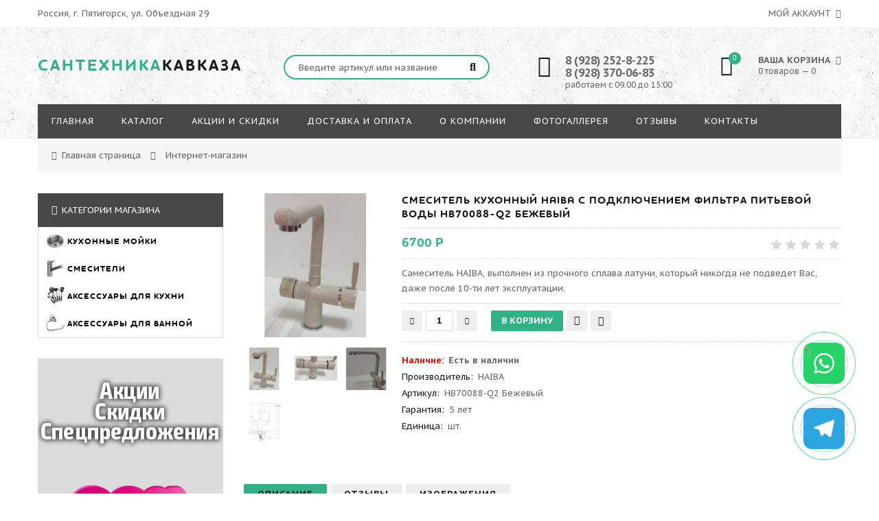

--- FILE ---
content_type: text/html; charset=UTF-8
request_url: https://santehkavkaz.ru/shop/4270/imgs/smesitel-kukhonnyj-haiba-s-podkljucheniem-filtra-pitevoj-vody-hb70088-q2-bezhevyj
body_size: 16884
content:
<!doctype html>
<html>
 <head>
 <meta charset="utf-8">
 <meta name="viewport" content="width=device-width, initial-scale=1, maximum-scale=1">
 
<meta property="og:image" content="/_sh/42/4270.jpg" />
<title>Смеситель кухонный HAIBA с подключением фильтра питьевой воды HB70088-Q2 Бежевый в "Сантехника Кавказа"</title>
<meta name="description" content="Сaмеситель HAIBA, выполнен из прочного сплава латуни, который никогда не подведет Вас, даже после 10-ти лет эксплуатации." />

 <link type="text/css" rel="stylesheet" href="/_st/my.css" />
 <link href="http://santehkavkaz.ru/favicon.ico" rel="shortcut icon" />
 <link href="http://santehkavkaz.ru/favicon.ico" rel="icon" type="image/x-icon" />
 <link href='https://fonts.googleapis.com/css?family=PT+Sans+Caption:400,700&subset=latin,cyrillic' rel='stylesheet' type='text/css'>
 <link rel="stylesheet" href="/css/font-awesome.min.css">
 <link rel="stylesheet" href="/css/owl.carousel.css">
 <link rel="stylesheet" href="/css/searches.css">
 <link rel="stylesheet" href="/css/kategories.css">
 <script>
 var _ucoz_uriId = '4270',
 _ucoz_pageId = 'entry',
 _ucoz_moduleId = 'shop',
 _ucoz_date = '17.01.2026';
 </script>
 
	<link rel="stylesheet" href="/.s/src/base.min.css" />
	<link rel="stylesheet" href="/.s/src/layer7.min.css" />

	<script src="/.s/src/jquery-3.6.0.min.js"></script>
	
	<script src="/.s/src/uwnd.min.js"></script>
	<script src="//s730.ucoz.net/cgi/uutils.fcg?a=uSD&ca=2&ug=999&isp=1&r=0.555624155922498"></script>
	<link rel="stylesheet" href="/.s/src/ulightbox/ulightbox.min.css" />
	<link rel="stylesheet" href="/.s/src/socCom.min.css" />
	<link rel="stylesheet" href="/.s/src/social.css" />
	<script src="/.s/src/ulightbox/ulightbox.min.js"></script>
	<script src="/.s/src/shop_utils.js"></script>
	<script src="/.s/src/socCom.min.js"></script>
	<script src="//sys000.ucoz.net/cgi/uutils.fcg?a=soc_comment_get_data&site=8santehkavkaz"></script>
	<script>
/* --- UCOZ-JS-DATA --- */
window.uCoz = {"sh_curr_def":2,"language":"ru","sh_curr":{"2":{"name":"Рубли","default":1,"code":"RUR","dpos":0,"disp":" Р","rate":1}},"uLightboxType":1,"ssid":"203312375227546660743","site":{"id":"8santehkavkaz","host":"santehkavkaz.do.am","domain":"santehkavkaz.ru"},"layerType":7,"sh_goods":{"4270":{"imgs":["/_sh/42/4270m.jpg","/_sh/42/4270m_1.jpg","/_sh/42/4270m_2.jpg","/_sh/42/4270m_3.jpg"],"price":"6700.00","old_price":"0.00"}},"ver":1,"mf":"8santehkavkaz","shop_price_f":["%01.f",""],"module":"shop","country":"US","shop_price_separator":"","sign":{"7252":"Предыдущий","210178":"Замечания","7253":"Начать слайд-шоу","7287":"Перейти на страницу с фотографией.","7254":"Изменить размер","5458":"Следующий","10075":"Обязательны для выбора","3125":"Закрыть","3255":"Сохранить","3238":"Опции","7251":"Запрошенный контент не может быть загружен. Пожалуйста, попробуйте позже.","3300":"Ошибка","5255":"Помощник","3129":"Доступ запрещён. Истёк период сессии."}};
/* --- UCOZ-JS-CODE --- */

		function eRateEntry(select, id, a = 65, mod = 'shop', mark = +select.value, path = '', ajax, soc) {
			if (mod == 'shop') { path = `/${ id }/edit`; ajax = 2; }
			( !!select ? confirm(select.selectedOptions[0].textContent.trim() + '?') : true )
			&& _uPostForm('', { type:'POST', url:'/' + mod + path, data:{ a, id, mark, mod, ajax, ...soc } });
		}

		function updateRateControls(id, newRate) {
			let entryItem = self['entryID' + id] || self['comEnt' + id];
			let rateWrapper = entryItem.querySelector('.u-rate-wrapper');
			if (rateWrapper && newRate) rateWrapper.innerHTML = newRate;
			if (entryItem) entryItem.querySelectorAll('.u-rate-btn').forEach(btn => btn.remove())
		}
$(function() {
		$('#fCode').on('keyup', function(event) {
			try {checkSecure(); } catch(e) {}
		});
	});
	
checkNumber_header = 'Замечания';
		checkNumber_err = 'Опции<ul>%err_msg%</ul>Обязательны для выбора';
function loginPopupForm(params = {}) { new _uWnd('LF', ' ', -250, -100, { closeonesc:1, resize:1 }, { url:'/index/40' + (params.urlParams ? '?'+params.urlParams : '') }) }
/* --- UCOZ-JS-END --- */
</script>

	<style>.UhideBlock{display:none; }</style>
	<script type="text/javascript">new Image().src = "//counter.yadro.ru/hit;noadsru?r"+escape(document.referrer)+(screen&&";s"+screen.width+"*"+screen.height+"*"+(screen.colorDepth||screen.pixelDepth))+";u"+escape(document.URL)+";"+Date.now();</script><link rel="stylesheet" href="/_st/shop.css" /><script src="/.s/src/shop.js"></script><style>
				@font-face {
					font-family: "FontAwesome";
					font-style: normal;
					font-weight: normal;
					src: url("/.s/src/panel-v2/fonts/fontawesome-webfont.eot?#iefix&v=4.3.0") format("embedded-opentype"), url("/.s/src/panel-v2/fonts/fontawesome-webfont.woff2?v=4.3.0") format("woff2"), url("/.s/src/panel-v2/fonts/fontawesome-webfont.woff?v=4.3.0") format("woff"), url("/.s/src/panel-v2/fonts/fontawesome-webfont.ttf?v=4.3.0") format("truetype"), url("/.s/src/panel-v2/fonts/fontawesome-webfont.svg?v=4.3.0#fontawesomeregular") format("svg");
				}
			</style>
</head>
 <body id="body"> 
 <div id="loader"></div>
 <div id="wrapper">
 
 <!--U1AHEADER1Z--><!-- верхняя часть -->
<div id="top">
 <div class="cnt clr">
 <div class="top_left">Россия, г. Пятигорск, ул. Объездная 29</div>
 <span class="top_account">
 Мой аккаунт <i class="fa fa-angle-down"></i>
 <ul>
 
 <li><a href="javascript:;" rel="nofollow" onclick="loginPopupForm(); return false;"><i class="fa fa-unlock-alt"></i> Вход</a></li>
 <li><a href="/index/3"><i class="fa fa-user-plus"></i> Регистрация</a></li>
 
 <li><a href="/shop/wishlist"><i class="fa fa-heart-o"></i> Список желаний</a></li>
 <li><a href="/shop/checkout"><i class="fa fa-shopping-basket"></i> Корзина</a></li>
 </ul>
 </span>
 
 </div>
</div>

<!-- шапка -->
<header id="header">
 <div class="header_content cnt clr">
 <div id="logo">
 <a href="/"><span>САНТЕХНИКА</span>КАВКАЗА</a>
 </div>
 <div class="header_right">
 
 <form onsubmit="this.sfSbm.disabled=true" id="search-form" method="post" action="/shop/search" autocomplete="off"> 
 <input type="text" class="search_keyword" name="query" placeholder="Введите артикул или название">
 <input type="submit" class="search_submit" value="&#xf002;" name="sfSbm"> 
<div id="search2"></div> 
</form>
 
 <div class="header_phone">
 <i class="fa fa-phone"></i>
 <p>
 <b>8 (928) 252-8-225</b><br>
 <b>8 (928) 370-06-83</b><br> 
 работаем с 09:00 до 15:00
 </p>
 </div>
 
 <div id="shop-basket"><div class="cart_info">
 <div class="cart_icon">
 <i class="fa fa-shopping-bag"></i>
 <span>0</span>
 </div>
 <div class="cart_text">
 <b>Ваша корзина <i class="fa fa-angle-down"></i></b><br>
 0 товаров — 0
 </div>
</div>

<div class="cart_body">
 
 <a href="/shop/checkout" class="cart_btn_checkout">Оформить</a>
 <a href="javascript://" rel="nofollow" onclick="return clearBasket();" class="cart_btn_clear">Очистить</a>
</div>

<script language="Javascript"><!--
 var lock_buttons = 0;
 
 function clearBasket(){
 if(lock_buttons) return false; else lock_buttons = 1;
 var el = $('#shop-basket');
 if(el.length){ var g=document.createElement("div"); $(g).addClass('myWinGrid').attr("id",'shop-basket-fade').css({"left":"0","top":"0","position":"absolute","border":"#CCCCCC 1px solid","width":$(el).width()+'px',"height":$(el).height()+'px',"z-index":5}).hide().bind('mousedown',function(e){e.stopPropagation();e.preventDefault();_uWnd.globalmousedown();}).html('<div class="myWinLoad" style="margin:5px;"></div>'); $(el).append(g); $(g).show(); }
 _uPostForm('',{type:'POST',url:'/shop/basket',data:{'mode':'clear'}});
 ga_event('basket_clear');
 return false;
 }
 
 function removeBasket(id){
 if(lock_buttons) return false; else lock_buttons = 1;
 $('#basket-item-'+id+' .sb-func').removeClass('remove').addClass('myWinLoadS').attr('title','');
 _uPostForm('',{type:'POST',url:'/shop/basket',data:{'mode':'del', 'id':id}});
 return false;
 }
 
 function add2Basket(id,pref){
 if(lock_buttons) return false; else lock_buttons = 1;
 var opt = new Array();
 var err_msg = '';
 $('#b'+pref+'-'+id+'-basket').attr('disabled','disabled');
 $('#'+pref+'-'+id+'-basket').removeClass('done').removeClass('err').removeClass('add').addClass('wait').attr('title','');
 $('#'+pref+'-'+id+'-options-selectors').find('input:checked, select').each(function(){
 opt.push(this.id.split('-')[3]+(this.value !== '' ? '-'+this.value :''));
 
 if(this.value !== ''){
 opt.push(this.id.split('-')[3]+(this.value !== '' ? '-'+this.value :''));
 }else{
 err_msg += '<li>'+$(this).parent().parent().find('span.opt').html().replace(':', '')+'</li>';
 }
 });
 
 if(err_msg == ''){
 _uPostForm('',{type:'POST',url:'/shop/basket',data:{'mode':'add', 'id':id, 'pref':pref, 'opt':opt.join(':'), 'cnt':$('#q'+pref+'-'+id+'-basket').attr('value')}});
 ga_event('basket_add');
 }else{
 lock_buttons = 0;
 shop_alert('<div class="MyWinError">Опции<ul>'+err_msg+'</ul>обязательны для выбора</div>','Замечания','warning',350,100,{tm:8000,align:'left',icon:'//s22.ucoz.net/img/icon/warning.png', 'onclose': function(){ $('#b'+pref+'-'+id+'-basket').removeAttr('disabled'); $('#'+pref+'-'+id+'-basket').removeClass('wait').addClass('add'); }});
 }
 return false;
 }
 
 function buyNow(id,pref){
 if(lock_buttons) return false; else lock_buttons = 1;
 var opt = new Array();
 var err_msg = '';
 $('#b'+pref+'-'+id+'-buynow').attr('disabled','disabled');
 $('#'+pref+'-'+id+'-buynow').removeClass('done').removeClass('err').removeClass('now').addClass('wait').attr('title','');
 $('#'+pref+'-'+id+'-options-selectors').find('input:checked, select').each(function(){
 if(this.value !== ''){
 opt.push(this.id.split('-')[3]+'-'+this.value);
 }else{
 err_msg += '<li>'+$(this).parent().parent().find('span.opt').html().replace(':', '')+'</li>';
 }
 });
 if(err_msg == ''){
 _uPostForm('',{type:'POST',url:'/shop/basket',data:{'mode':'add', 'id':id, 'pref':pref, 'opt':opt.join(':'), 'cnt':$('#q'+pref+'-'+id+'-basket').attr('value'), 'now':1}});
 ga_event('basket_buynow');
 }else{
 lock_buttons = 0;
 shop_alert('<div class="MyWinError">Опции<ul>'+err_msg+'</ul>обязательны для выбора</div>','Замечания','warning',350,100,{tm:8000,align:'left',icon:'//s22.ucoz.net/img/icon/warning.png', 'onclose': function(){ $('#b'+pref+'-'+id+'-buynow').removeAttr('disabled'); $('#'+pref+'-'+id+'-buynow').removeClass('wait').addClass('add'); }});
 }
 
 return false;
 }
 //--></script></div>
 </div>
 </div>
</header>

<!-- меню сайта -->
<nav id="nav">
 <div class="nav_content cnt clr">
 <a class="menu-icon" href="javascript:void(0)"><i class="fa fa-bars"></i> навигация</a>
 <!-- <sblock_nmenu> -->
 <!-- <bc> --><div id="uNMenuDiv1" class="uMenuV"><ul class="uMenuRoot">
<li><a  href="/" ><span>Главная</span></a></li>
<li><a  href="http://santehkavkaz.do.am/catalog" ><span>Каталог</span></a></li>
<li><a  href="/shop/discounts" ><span>Акции и скидки</span></a></li>
<li><a  href="http://santehkavkaz.ru/payment" ><span>Доставка и оплата</span></a></li>
<li><a  href="http://santehkavkaz.ru/index/0-2" ><span>О компании</span></a></li>
<li><a  href="/photo" ><span>Фотогаллерея</span></a></li>
<li><a  href="/gb" ><span>Отзывы</span></a></li>
<li><a  href="/contacts" ><span>Контакты</span></a></li></ul></div><!-- </bc> -->
 <!-- </sblock_nmenu> -->
 </div>
</nav><!--/U1AHEADER1Z-->
 
 <!-- хлебные крошки -->
 <div class="path cnt clr">
 <i class="fa fa-home"></i>
 <a href="/">Главная страница</a> <i class="fa fa-angle-right"></i>
 
 Интернет-магазин
 
 
 </div> 
 
 <!-- основная часть -->
 <div id="middle">
 <div class="cnt clr">
 <!-- <middle> -->
 <div id="content">
 
 <!-- <body> -->
 <div id="qv_content" class="clr">
 <div class="gp_images">
 
 <script>
//['original_img_url','org_width','org_height','resized_img_url','res_width','res_height','img_alt','img_title']
var allEntImgs4270=[["/_sh/42/4270.jpg",0,0,"/_sh/42/4270m.jpg",270,270,null,null,null,null,null],["/_sh/42/4270_1.jpg",0,0,"/_sh/42/4270m_1.jpg",270,270,"/_sh/42/4270b_1.jpg",480,480,null,null],["/_sh/42/4270_2.jpg",0,0,"/_sh/42/4270m_2.jpg",270,270,"/_sh/42/4270b_2.jpg",480,480,null,null],["/_sh/42/4270_3.jpg",0,0,"/_sh/42/4270m_3.jpg",270,270,"/_sh/42/4270b_3.jpg",480,480,null,null]]</script>
 <script type="text/javascript">
 function _bldCont(indx){
 var bck=indx-1;var nxt=indx+1;
 if (bck<0){bck = allEntImgs4270.length-1;}
 if (nxt>=allEntImgs4270.length){nxt=0;}
 var imgs='';
 if (allEntImgs4270.length>1){
 for (var i=0;i<allEntImgs4270.length;i++){var img=i+1;
 if(allEntImgs4270[i][0].length<1){continue;}
 if (i==indx){imgs += '<b class="pgSwchA">'+img+'</b> ';}
 else {imgs += '<a class="pgSwch" href="javascript://" rel="nofollow" onclick="_bldCont('+i+');return false;">'+img+'</a> ';}
 }
 imgs = '<div align="center" style="padding:8px 0 5px 0;white-space:nowrap;overflow:auto;overflow-x:auto;overflow-y:hidden;"><a class="pgSwch" href="javascript://" rel="nofollow" onclick="_bldCont('+bck+');return false;">&laquo; Back</a> '+imgs+'<a class="pgSwch" href="javascript://" rel="nofollow" onclick="_bldCont('+nxt+');return false;">Next &raquo;</a> </div> ';}
 var hght = parseInt(allEntImgs4270[indx][2]); if ($.browser.msie) { hght += 28; };
 _picsCont = '<div id="_prCont" style="position:relative;"><img alt="" border="0" src="' + allEntImgs4270[indx][0] + '"/>'+imgs+'</div>';
 new _uWnd('wnd_prv', "Изображения товара", 10, 10, { waitimages:300000, autosizewidth:1, hideonresize:1, autosize:1, fadetype:1, closeonesc:1, align:'center', min:0, max:0, resize:1 }, _picsCont);
 }
 </script>
 
 <img class="gphoto big" src="/_sh/42/4270m.jpg" alt="Смеситель кухонный HAIBA с подключением фильтра питьевой воды HB70088-Q2 Бежевый" onclick="_bldCont1(4270, this.getAttribute('idx'));" id="ipreview" idx="0" title="Увеличить фотографию">
 <span class="gnew" data-date="08.07.2022">NEW</span>
 
 <div class="oh">
 
 <img alt="" src="/_sh/42/4270s.jpg" class="small gphoto" onclick="var el=getElementById('ipreview'); el.src='/_sh/42/4270m.jpg'; el.setAttribute('idx',0);">
 <img alt="" src="/_sh/42/4270s_1.jpg" class="small gphoto" onclick="var el=getElementById('ipreview'); el.src='/_sh/42/4270m_1.jpg'; el.setAttribute('idx',1);">
 
 <img alt="" src="/_sh/42/4270s_2.jpg" class="small gphoto" alt="Смеситель кухонный HAIBA с подключением фильтра питьевой воды HB70088-Q2 Бежевый" onclick="var el=getElementById('ipreview'); el.src='/_sh/42/4270m_2.jpg'; el.setAttribute('idx',2);">
 <img alt="" src="/_sh/42/4270s_3.jpg" class="small gphoto" alt="Смеситель кухонный HAIBA с подключением фильтра питьевой воды HB70088-Q2 Бежевый" onclick="var el=getElementById('ipreview'); el.src='/_sh/42/4270m_3.jpg'; el.setAttribute('idx',3);">
 
 
 
 
 
 
 </div>
 </div>
 <div class="gp_info">
 <h3 class="thumbTitle" id="JMbact-4270" style="display: none;">Смеситель кухонный HAIBA с подключением фильтра питьевой воды HB70088-Q2 Бежевый</h3> 
 <h1 class="gp_name">Смеситель кухонный HAIBA с подключением фильтра питьевой воды HB70088-Q2 Бежевый</h1>
 <div class="gp_price_rate">
 <span class="gp_price"><span class="id-good-4270-price">6700 Р</span> </span>
 <span class="gp_rate">
		<style type="text/css">
			.u-star-rating-21 { list-style:none; margin:0px; padding:0px; width:105px; height:21px; position:relative; background: url('/img/rate.png') top left repeat-x }
			.u-star-rating-21 li{ padding:0px; margin:0px; float:left }
			.u-star-rating-21 li a { display:block;width:21px;height: 21px;line-height:21px;text-decoration:none;text-indent:-9000px;z-index:20;position:absolute;padding: 0px;overflow:hidden }
			.u-star-rating-21 li a:hover { background: url('/img/rate.png') left center;z-index:2;left:0px;border:none }
			.u-star-rating-21 a.u-one-star { left:0px }
			.u-star-rating-21 a.u-one-star:hover { width:21px }
			.u-star-rating-21 a.u-two-stars { left:21px }
			.u-star-rating-21 a.u-two-stars:hover { width:42px }
			.u-star-rating-21 a.u-three-stars { left:42px }
			.u-star-rating-21 a.u-three-stars:hover { width:63px }
			.u-star-rating-21 a.u-four-stars { left:63px }
			.u-star-rating-21 a.u-four-stars:hover { width:84px }
			.u-star-rating-21 a.u-five-stars { left:84px }
			.u-star-rating-21 a.u-five-stars:hover { width:105px }
			.u-star-rating-21 li.u-current-rating { top:0 !important; left:0 !important;margin:0 !important;padding:0 !important;outline:none;background: url('/img/rate.png') left bottom;position: absolute;height:21px !important;line-height:21px !important;display:block;text-indent:-9000px;z-index:1 }
		</style><script>
			var usrarids = {};
			function ustarrating(id, mark) {
				if (!usrarids[id]) {
					usrarids[id] = 1;
					$(".u-star-li-"+id).hide();
					_uPostForm('', { type:'POST', url:`/shop/${ id }/edit`, data:{ a:65, id, mark, mod:'shop', ajax:'2' } })
				}
			}
		</script><ul id="uStarRating4270" class="uStarRating4270 u-star-rating-21" title="Рейтинг: 0.0/0">
			<li id="uCurStarRating4270" class="u-current-rating uCurStarRating4270" style="width:0%;"></li><li class="u-star-li-4270"><a href="javascript:;" onclick="ustarrating('4270', 1)" class="u-one-star">1</a></li>
				<li class="u-star-li-4270"><a href="javascript:;" onclick="ustarrating('4270', 2)" class="u-two-stars">2</a></li>
				<li class="u-star-li-4270"><a href="javascript:;" onclick="ustarrating('4270', 3)" class="u-three-stars">3</a></li>
				<li class="u-star-li-4270"><a href="javascript:;" onclick="ustarrating('4270', 4)" class="u-four-stars">4</a></li>
				<li class="u-star-li-4270"><a href="javascript:;" onclick="ustarrating('4270', 5)" class="u-five-stars">5</a></li></ul></span>
 </div>
 <div class="gp_brief">
 Сaмеситель HAIBA, выполнен из прочного сплава латуни, который никогда не подведет Вас, даже после 10-ти лет эксплуатации.
 </div>
 
 <div class="gp_buttons">
 <input type="text" id="qid-4270-basket" value="1" size="3" onfocus="this.select()" oninput="return checkNumber(this, event, '1');"><input type="button" id="bid-4270-basket" onclick="add2Basket('4270','id');" value="В корзину">
 <div id="id-4270-wish" class="wish wadd" onclick="wishlist(this);" title="Добавить в список желаний"></div>
 <a class="button4" href="javascript:void(0)" onclick="buyNow('4270','id');" title="Купить сейчас"><i class="fa fa-shopping-cart"></i></a>
 </div>
 <div class="gp_more">
 <ul class="shop-options" id="id-4270-options">
 <li><span class="opt2"><b>Наличие:</b></span> <span class="val"><b>Есть в наличии</b></span></li> 
 <li><span class="opt"><!--<s4379>-->Производитель<!--</s>-->:</span> <span class="val">HAIBA</span></li>
 <li><span class="opt"><!--<s4749>-->Артикул<!--</s>-->:</span> <span class="val art">HB70088-Q2 Бежевый</span></li>
 <li><span class="opt"><!--<s4376>-->Гарантия<!--</s>-->:</span> <span class="val">5 лет</span></li>
 <li><span class="opt">Единица:</span> <span class="val">шт.</span></li>
 
 
 
 </ul>
 </div>
 </div> 
 </div>
 
 <div class="gp_tabs">
 <div>
 <span>Описание</span>
 <span>Отзывы</span>
 <span>Изображения</span>
 </div>
 <ul>
 <li>
 <p>Смеситель торговой марки HAIBA. Выполнен из прочного сплава латуни, который никогда не подведет Вас, даже после 10-ти лет эксплуатации. Смеситель сочетает в себе простые технические решения, оригинальный дизайн и отличное качество. Цвет смесителя - &quot;Бежевый&quot;, что позволяет использовать его в сочетании с &quot;Бежевой&quot; каменной мойкой в кухонном гарнитуре, будь то обыденная классика, или же современный Хай-Тек. Практичности смесителю добавляет совмещение 2-х смесителей в 1-м. Нет необходимости делать 2 отверстия в мойке. В смесителе используется картридж, диаметр которого 35 мм. и кранбукса 90&deg;. Именно такие зап. части всегда вы можете найти в другом магазине сантехники, на тот случай, если они придут в негодность. Также эти зап. части Вы сможете <a href="/shop/kitchen-faucets"><b>купить в магазине &quot;Сантехника Кавказа&quot;</b></a>. Подсоединяется смеситель к водопроводу с помощью гибкой подводки 1/2.</p>

<p><strong>Комплектация</strong>:</p>

<p>-Переходник для подключения фильтра<br />
-Гибкая&nbsp;подводка 40 см.<br />
-Латунный&nbsp;крепежный&nbsp;элемент (гайка)<br />
-Аэратор</p>
 </li>
 <li>
 
 
 <table border="0" cellpadding="0" cellspacing="0" width="100%">
 <tr><td width="60%" height="25"><!--<s5183>-->Всего комментариев<!--</s>-->: <b>0</b></td><td align="right" height="25"></td></tr>
 <tr><td colspan="2"><script>
				function spages(p, link) {
					document.location.href = '/shop/4270/comm/smesitel-kukhonnyj-haiba-s-podkljucheniem-filtra-pitevoj-vody-hb70088-q2-bezhevyj'+(parseInt(p)>1 ? ';'+p : '');
				}
			</script>
			<div id="comments"></div>
			<div id="newEntryT"></div>
			<div id="allEntries"></div>
			<div id="newEntryB"></div><script>
			
		Object.assign(uCoz.spam ??= {}, {
			config : {
				scopeID  : 0,
				idPrefix : 'comEnt',
			},
			sign : {
				spam            : 'Спам',
				notSpam         : 'Не спам',
				hidden          : 'Спам-сообщение скрыто.',
				shown           : 'Спам-сообщение показано.',
				show            : 'Показать',
				hide            : 'Скрыть',
				admSpam         : 'Разрешить жалобы',
				admSpamTitle    : 'Разрешить пользователям сайта помечать это сообщение как спам',
				admNotSpam      : 'Это не спам',
				admNotSpamTitle : 'Пометить как не-спам, запретить пользователям жаловаться на это сообщение',
			},
		})
		
		uCoz.spam.moderPanelNotSpamClick = function(elem) {
			var waitImg = $('<img align="absmiddle" src="/.s/img/fr/EmnAjax.gif">');
			var elem = $(elem);
			elem.find('img').hide();
			elem.append(waitImg);
			var messageID = elem.attr('data-message-id');
			var notSpam   = elem.attr('data-not-spam') ? 0 : 1; // invert - 'data-not-spam' should contain CURRENT 'notspam' status!

			$.post('/index/', {
				a          : 101,
				scope_id   : uCoz.spam.config.scopeID,
				message_id : messageID,
				not_spam   : notSpam
			}).then(function(response) {
				waitImg.remove();
				elem.find('img').show();
				if (response.error) {
					alert(response.error);
					return;
				}
				if (response.status == 'admin_message_not_spam') {
					elem.attr('data-not-spam', true).find('img').attr('src', '/.s/img/spamfilter/notspam-active.gif');
					$('#del-as-spam-' + messageID).hide();
				} else {
					elem.removeAttr('data-not-spam').find('img').attr('src', '/.s/img/spamfilter/notspam.gif');
					$('#del-as-spam-' + messageID).show();
				}
				//console.log(response);
			});

			return false;
		};

		uCoz.spam.report = function(scopeID, messageID, notSpam, callback, context) {
			return $.post('/index/', {
				a: 101,
				scope_id   : scopeID,
				message_id : messageID,
				not_spam   : notSpam
			}).then(function(response) {
				if (callback) {
					callback.call(context || window, response, context);
				} else {
					window.console && console.log && console.log('uCoz.spam.report: message #' + messageID, response);
				}
			});
		};

		uCoz.spam.reportDOM = function(event) {
			if (event.preventDefault ) event.preventDefault();
			var elem      = $(this);
			if (elem.hasClass('spam-report-working') ) return false;
			var scopeID   = uCoz.spam.config.scopeID;
			var messageID = elem.attr('data-message-id');
			var notSpam   = elem.attr('data-not-spam');
			var target    = elem.parents('.report-spam-target').eq(0);
			var height    = target.outerHeight(true);
			var margin    = target.css('margin-left');
			elem.html('<img src="/.s/img/wd/1/ajaxs.gif">').addClass('report-spam-working');

			uCoz.spam.report(scopeID, messageID, notSpam, function(response, context) {
				context.elem.text('').removeClass('report-spam-working');
				window.console && console.log && console.log(response); // DEBUG
				response.warning && window.console && console.warn && console.warn( 'uCoz.spam.report: warning: ' + response.warning, response );
				if (response.warning && !response.status) {
					// non-critical warnings, may occur if user reloads cached page:
					if (response.warning == 'already_reported' ) response.status = 'message_spam';
					if (response.warning == 'not_reported'     ) response.status = 'message_not_spam';
				}
				if (response.error) {
					context.target.html('<div style="height: ' + context.height + 'px; line-height: ' + context.height + 'px; color: red; font-weight: bold; text-align: center;">' + response.error + '</div>');
				} else if (response.status) {
					if (response.status == 'message_spam') {
						context.elem.text(uCoz.spam.sign.notSpam).attr('data-not-spam', '1');
						var toggle = $('#report-spam-toggle-wrapper-' + response.message_id);
						if (toggle.length) {
							toggle.find('.report-spam-toggle-text').text(uCoz.spam.sign.hidden);
							toggle.find('.report-spam-toggle-button').text(uCoz.spam.sign.show);
						} else {
							toggle = $('<div id="report-spam-toggle-wrapper-' + response.message_id + '" class="report-spam-toggle-wrapper" style="' + (context.margin ? 'margin-left: ' + context.margin : '') + '"><span class="report-spam-toggle-text">' + uCoz.spam.sign.hidden + '</span> <a class="report-spam-toggle-button" data-target="#' + uCoz.spam.config.idPrefix + response.message_id + '" href="javascript:;">' + uCoz.spam.sign.show + '</a></div>').hide().insertBefore(context.target);
							uCoz.spam.handleDOM(toggle);
						}
						context.target.addClass('report-spam-hidden').fadeOut('fast', function() {
							toggle.fadeIn('fast');
						});
					} else if (response.status == 'message_not_spam') {
						context.elem.text(uCoz.spam.sign.spam).attr('data-not-spam', '0');
						$('#report-spam-toggle-wrapper-' + response.message_id).fadeOut('fast');
						$('#' + uCoz.spam.config.idPrefix + response.message_id).removeClass('report-spam-hidden').show();
					} else if (response.status == 'admin_message_not_spam') {
						elem.text(uCoz.spam.sign.admSpam).attr('title', uCoz.spam.sign.admSpamTitle).attr('data-not-spam', '0');
					} else if (response.status == 'admin_message_spam') {
						elem.text(uCoz.spam.sign.admNotSpam).attr('title', uCoz.spam.sign.admNotSpamTitle).attr('data-not-spam', '1');
					} else {
						alert('uCoz.spam.report: unknown status: ' + response.status);
					}
				} else {
					context.target.remove(); // no status returned by the server - remove message (from DOM).
				}
			}, { elem: elem, target: target, height: height, margin: margin });

			return false;
		};

		uCoz.spam.handleDOM = function(within) {
			within = $(within || 'body');
			within.find('.report-spam-wrap').each(function() {
				var elem = $(this);
				elem.parent().prepend(elem);
			});
			within.find('.report-spam-toggle-button').not('.report-spam-handled').click(function(event) {
				if (event.preventDefault ) event.preventDefault();
				var elem    = $(this);
				var wrapper = elem.parents('.report-spam-toggle-wrapper');
				var text    = wrapper.find('.report-spam-toggle-text');
				var target  = elem.attr('data-target');
				target      = $(target);
				target.slideToggle('fast', function() {
					if (target.is(':visible')) {
						wrapper.addClass('report-spam-toggle-shown');
						text.text(uCoz.spam.sign.shown);
						elem.text(uCoz.spam.sign.hide);
					} else {
						wrapper.removeClass('report-spam-toggle-shown');
						text.text(uCoz.spam.sign.hidden);
						elem.text(uCoz.spam.sign.show);
					}
				});
				return false;
			}).addClass('report-spam-handled');
			within.find('.report-spam-remove').not('.report-spam-handled').click(function(event) {
				if (event.preventDefault ) event.preventDefault();
				var messageID = $(this).attr('data-message-id');
				del_item(messageID, 1);
				return false;
			}).addClass('report-spam-handled');
			within.find('.report-spam-btn').not('.report-spam-handled').click(uCoz.spam.reportDOM).addClass('report-spam-handled');
			window.console && console.log && console.log('uCoz.spam.handleDOM: done.');
			try { if (uCoz.manageCommentControls) { uCoz.manageCommentControls() } } catch(e) { window.console && console.log && console.log('manageCommentControls: fail.'); }

			return this;
		};
	
			uCoz.spam.handleDOM();
		</script>
			<script>
				(function() {
					'use strict';
					var commentID = ( /comEnt(\d+)/.exec(location.hash) || {} )[1];
					if (!commentID) {
						return window.console && console.info && console.info('comments, goto page', 'no comment id');
					}
					var selector = '#comEnt' + commentID;
					var target = $(selector);
					if (target.length) {
						$('html, body').animate({
							scrollTop: ( target.eq(0).offset() || { top: 0 } ).top
						}, 'fast');
						return window.console && console.info && console.info('comments, goto page', 'found element', selector);
					}
					$.get('/index/802', {
						id: commentID
					}).then(function(response) {
						if (!response.page) {
							return window.console && console.warn && console.warn('comments, goto page', 'no page within response', response);
						}
						spages(response.page);
						setTimeout(function() {
							target = $(selector);
							if (!target.length) {
								return window.console && console.warn && console.warn('comments, goto page', 'comment element not found', selector);
							}
							$('html, body').animate({
								scrollTop: ( target.eq(0).offset() || { top: 0 } ).top
							}, 'fast');
							return window.console && console.info && console.info('comments, goto page', 'scrolling to', selector);
						}, 500);
					}, function(response) {
						return window.console && console.error && console.error('comments, goto page', response.responseJSON);
					});
				})();
			</script>
		</td></tr>
 <tr><td colspan="2" align="center"></td></tr>
 <tr><td colspan="2" height="10"></td></tr>
 </table>
 
 
 
 <form name="socail_details" id="socail_details" onsubmit="return false;">
						   <input type="hidden" name="social" value="">
						   <input type="hidden" name="data" value="">
						   <input type="hidden" name="id" value="4270">
						   <input type="hidden" name="ssid" value="203312375227546660743">
					   </form><div id="postFormContent" class="">
		<form method="post" name="addform" id="acform" action="/index/" onsubmit="return addcom(this)" class="shop-com-add" data-submitter="addcom"><script>
		function _dS(a){var b=a.split(''),c=b.pop();return b.map(function(d){var e=d.charCodeAt(0)-c;return String.fromCharCode(32>e?127-(32-e):e)}).join('')}
		var _y8M = _dS('Botv{z&z vkC(nojjkt(&tgskC(yuy(&|gr{kC(??<:8;<:?(&5D6');
		function addcom( form, data = {} ) {
			if (document.getElementById('addcBut')) {
				document.getElementById('addcBut').disabled = true;
			} else {
				try { document.addform.submit.disabled = true; } catch(e) {}
			}

			if (document.getElementById('eMessage')) {
				document.getElementById('eMessage').innerHTML = '<span style="color:#999"><img src="/.s/img/ma/m/i2.gif" border="0" align="absmiddle" width="13" height="13"> Идёт передача данных...</span>';
			}

			_uPostForm(form, { type:'POST', url:'/index/', data })
			return false
		}
document.write(_y8M);</script>
				<div class="mc-widget">
					<script>
						var socRedirect = location.protocol + '//' + ('santehkavkaz.ru' || location.hostname) + location.pathname + location.search + (location.hash && location.hash != '#' ? '#reloadPage,' + location.hash.substr(1) : '#reloadPage,gotoAddCommentForm' );
						socRedirect = encodeURIComponent(socRedirect);

						try{var providers = {
		// social comments:
		local     : { name:"Local auth", handler:loginPopupForm, enabled:1 },
		vkontakte : { name:"Вконтакте",  url: "//sys000.ucoz.net/cgi/uutils.fcg?a=soc_comment_auth_vk&ref="+socRedirect, enabled:1 },
		facebook  : { name:"Facebook",   url: "//sys000.ucoz.net/cgi/uutils.fcg?a=soc_comment_auth_fb&ref="+socRedirect, enabled:1 },
		twitter   : { name:"Twitter",    url: "//sys000.ucoz.net/cgi/uutils.fcg?a=soc_comment_auth_tw&ref="+socRedirect, enabled:1 },
		google    : { name:"Google",     handler:googleAuthHandler, url: "//sys000.ucoz.net/cgi/uutils.fcg?a=soc_comment_auth_gp&ref="+socRedirect, enabled:1 },
		yandex    : { name:'Yandex',     url: '/yandex?ref=' + socRedirect, enabled: false },};} catch (e) {}

						function socialRepost(entry_link, message) {
							console.log('Check witch Social network is connected.');

							var soc_type = jQuery("form#acform input[name='soc_type']").val();
							switch (parseInt(soc_type)) {
							case 101:
								console.log('101');
								var newWin = window.open('https://vk.com/share.php?url='+entry_link+'&description='+message+'&noparse=1','window','width=640,height=500,scrollbars=yes,status=yes');
							  break;
							case 102:
								console.log('102');
								var newWin = window.open('https://www.facebook.com/sharer/sharer.php?u='+entry_link+'&description='+encodeURIComponent(message),'window','width=640,height=500,scrollbars=yes,status=yes');
							  break;
							case 103:
								console.log('103');

							  break;
							case 104:
								console.log('104');

							  break;
							case 105:
								console.log('105');

							  break;
							case 106:
								console.log('106');

							  break;
							case 107:
								console.log('107');
								var newWin = window.open('https://twitter.com/intent/tweet?source=webclient&url='+entry_link+'&text='+encodeURIComponent(message)+'&callback=?','window','width=640,height=500,scrollbars=yes,status=yes');
							  break;
							case 108:
								console.log('108');

							  break;
							case 109:
								console.log('109');
								var newWin = window.open('https://plusone.google.com/_/+1/confirm?hl=en&url='+entry_link,'window','width=600,height=610,scrollbars=yes,status=yes');
							  break;
							}
						}

						function updateSocialDetails(type) {
							console.log('updateSocialDetails');
							jQuery.getScript('//sys000.ucoz.net/cgi/uutils.fcg?a=soc_comment_get_data&site=8santehkavkaz&type='+type, function() {
								jQuery("form#socail_details input[name='social']").val(type);
								jQuery("form#socail_details input[name=data]").val(data[type]);
								jQuery("form#acform input[name=data]").val(data[type]);
								_uPostForm('socail_details',{type:'POST',url:'/index/778', data:{'m':'9', 'vi_commID': '', 'catPath': ''}});
							});
						}

						function logoutSocial() {
							console.log('delete cookie');
							delete_msg_cookie();
							jQuery.getScript('//sys000.ucoz.net/cgi/uutils.fcg?a=soc_comment_clear_data&site=8santehkavkaz', function(){window.location.reload();});
						}

						function utf8_to_b64( str) {
							return window.btoa(encodeURIComponent( escape( str )));
						}

						function b64_to_utf8( str) {
							return unescape(decodeURIComponent(window.atob( str )));
						}

						function getCookie(c_name) {
							var c_value = " " + document.cookie;
							var c_start = c_value.indexOf(" " + c_name + "=");
							if (c_start == -1) {
								c_value = null;
							} else {
								c_start = c_value.indexOf("=", c_start) + 1;
								var c_end = c_value.indexOf(";", c_start);
								if (c_end == -1) {
									c_end = c_value.length;
								}
								c_value = unescape(c_value.substring(c_start,c_end));
							}
							return c_value;
						}

						var delete_msg_cookie = function() {
							console.log('delete_msg_cookie');
							document.cookie = 'msg=;expires=Thu, 01 Jan 1970 00:00:01 GMT;';
						};

						function preSaveMessage() {
							var msg = jQuery("form#acform textarea").val();
							if (msg.length > 0) {
								document.cookie = "msg="+utf8_to_b64(msg)+";"; //path="+window.location.href+";
							}
						}

						function googleAuthHandler(social) {
							if (!social) return
							if (!social.enabled || !social.handler) return

							social.window = window.open(social.url, '_blank', 'width=600,height=610');
							social.intervalId = setInterval(function(social) {
								if (social.window.closed) {
									clearInterval(social.intervalId)
									self.location.reload()
								}
							}, 1000, social)
						}

						

						(function(jq) {
							jq(document).ready(function() {
								
																
								jQuery(".uf-tooltip a.uf-tt-exit").attr('href','/index/10');
								console.log('ready - update details');
								console.log('scurrent', window.scurrent);
								if (typeof(window.scurrent) != 'undefined' && scurrent > 0 && data[scurrent]) {
									jQuery("#postFormContent").html('<div style="width:100%;text-align:center;padding-top:50px;"><img alt="" src="/.s/img/ma/m/i3.gif" border="0" width="220" height="19" /></div>');

									jQuery("form#socail_details input[name=social]").val(scurrent);
									jQuery("form#socail_details input[name=data]").val(data[scurrent]);
									updateSocialDetails(scurrent);
								}
								jQuery('a#js-ucf-start').on('click', function(event) {
									event.preventDefault();
									if (scurrent == 0) {
										window.open("//sys000.ucoz.net/cgi/uutils.fcg?a=soc_comment_auth",'SocialLoginWnd','width=500,height=350,resizable=yes,titlebar=yes');
									}
								});

								jQuery('#acform a.login-with').on('click', function(event) {
									event.preventDefault();
									let social = providers[ this.dataset.social ];

									if (typeof(social) != 'undefined' && social.enabled == 1) {
										if (social.handler) {
											social.handler(social);
										} else {
											// unetLoginWnd
											let newWin = window.open(social.url, "_blank", 'width=600,height=610,scrollbars=yes,status=yes');
										}
									}
								});
							});
						})(jQuery);
					</script>
				</div>

<div class="uForm uComForm">
	
	<div class="uauth-small-links uauth-links-set1"><span class="auth-links-label">Войдите:</span> <div class="auth-social-list inline-social-list"><a href="javascript:;" onclick=" " data-social="local" class="login-with local" title="Вход" rel="nofollow"><i></i></a><a href="javascript:;" onclick=" " data-social="vkontakte" class="login-with vkontakte" title="Войти через ВКонтакте" rel="nofollow"><i></i></a><a href="javascript:;" onclick=" " data-social="google" class="login-with google" title="Войти через Google" rel="nofollow"><i></i></a><a href="javascript:;" onclick=" " data-social="facebook" class="login-with facebook" title="Войти через Facebook" rel="nofollow"><i></i></a></div></div>
	<div class="uComForm-inner">
		<span class="ucf-avatar"><img src="/.s/img/icon/social/noavatar.png" alt="avatar" /></span>
		<div class="ucf-content ucf-start-content">
			<ul class="uf-form ucf-form">
				<li><textarea class="uf-txt-input commFl js-start-txt" placeholder="Оставьте ваш комментарий..."></textarea>
				<li><button class="uf-btn" onclick="preSaveMessage(); window.open('/index/800?ref='+window.location.href, 'SocialLoginWnd', 'width=500,height=410,resizable=yes,titlebar=yes');">Отправить</button>
			</ul>
		</div>
	</div>
	
</div><input type="hidden" name="ssid" value="203312375227546660743" />
				<input type="hidden" name="a"  value="36" />
				<input type="hidden" name="m"  value="9" />
				<input type="hidden" name="id" value="4270" />
				
				<input type="hidden" name="soc_type" id="csoc_type" />
				<input type="hidden" name="data" id="cdata" />
			</form>
		</div>
 
 
 </li>
 <li>
 <div class="shop-imgs with-clear">
 <img alt="" src="/_sh/42/4270m.jpg" class="gphoto" onclick="_bldCont1(4270, this.getAttribute('idx'));" idx="0" title="Кликните для увеличения изображения">
 <img alt="" src="/_sh/42/4270m_1.jpg" class="gphoto" onclick="_bldCont1(4270, this.getAttribute('idx'));" idx="1" title="Кликните для увеличения изображения">
 <img alt="" src="/_sh/42/4270m_2.jpg" class="gphoto" onclick="_bldCont1(4270, this.getAttribute('idx'));" idx="2" title="Кликните для увеличения изображения">
 <img alt="" src="/_sh/42/4270m_3.jpg" class="gphoto" onclick="_bldCont1(4270, this.getAttribute('idx'));" idx="3" title="Кликните для увеличения изображения">
 
 
 
 
 
 
 </div>
 </li>
 </ul>
 </div>
 
 
 
 
 
 
 <!-- </body> -->
 
 </div>
 
 <!-- сайдбар -->
 <aside id="sidebar">
 
 <!--U1CATEGORIES1Z-->
 
 <div class="b_cats">
 <div class="b_cats_title"><i class="fa fa-bars"></i> Категории магазина</div>
 <div class="cat-blocks with-clear gTable" style="width:100%!important"><div id="blocks-rt-7" class="gTableTop" onclick="location.href='/shop/discounts'"><input type="hidden" id="cid-p-7" class="cid-p" value="1">Акции и скидки</div><ul id="blocks-ch-7"></ul><div id="blocks-rt-8" class="gTableTop" onclick="shopCatBlocks(this,'8santehkavkazuShopC','gTableTop','gTableSubTop')"><input type="hidden" id="cid-p-8" class="cid-p" value="1">Кухонные мойки&nbsp;<u class="forumDescr">(1046)</u></div><ul id="blocks-ch-8"><li class="forumNameTd"><a id="cat-id-11" href="/shop/kitchen-sink/novaja-kategorija">Каменные мойки</a>&nbsp;<u class="forumDescr">(1046)</u></li></ul><div id="blocks-rt-9" class="gTableTop" onclick="shopCatBlocks(this,'8santehkavkazuShopC','gTableTop','gTableSubTop')"><input type="hidden" id="cid-p-9" class="cid-p" value="1">Смесители&nbsp;<u class="forumDescr">(496)</u></div><ul id="blocks-ch-9"><li class="forumNameTd"><a id="cat-id-12" href="/shop/kitchen-faucets/dlja-kukhni">Для кухни</a>&nbsp;<u class="forumDescr">(336)</u></li><li class="forumNameTd"><a id="cat-id-14" href="/shop/kitchen-faucets/dlja-kukhni-s-kranom-pod-filtr">Для кухни с фильтром</a>&nbsp;<u class="forumDescr">(66)</u></li><li class="forumNameTd"><a id="cat-id-13" href="/shop/kitchen-faucets/dlja-vannoj">Для ванной</a>&nbsp;<u class="forumDescr">(51)</u></li><li class="forumNameTd"><a id="cat-id-15" href="/shop/kitchen-faucets/dlja-umyvalnika">Для умывальника</a>&nbsp;<u class="forumDescr">(30)</u></li><li class="forumNameTd"><a id="cat-id-16" href="/shop/kitchen-faucets/mono-dlja-1-j-vody">Моно ( для 1-й воды)</a>&nbsp;<u class="forumDescr">(4)</u></li><li class="forumNameTd"><a id="cat-id-17" href="/shop/kitchen-faucets/dushevye-sistemy">Душевые системы</a>&nbsp;<u class="forumDescr">(9)</u></li></ul><div id="blocks-rt-10" class="gTableTop" onclick="location.href='/shop/kitchen-accessories'"><input type="hidden" id="cid-p-10" class="cid-p" value="1">Аксессуары для кухни</div><ul id="blocks-ch-10"></ul><div id="blocks-rt-18" class="gTableTop" onclick="location.href='/shop/aksessuary-dlja-vannoj'"><input type="hidden" id="cid-p-18" class="cid-p" value="1">Аксессуары для ванной</div><ul id="blocks-ch-18"></ul><div id="blocks-rt-19" class="gTableTop" onclick="location.href='/shop/rasprodazha-tovarov'"><input type="hidden" id="cid-p-19" class="cid-p" value="1">Распродажа товаров</div><ul id="blocks-ch-19"></ul></div>
 </div>
 
 <!--/U1CATEGORIES1Z-->
 
 <!--U1BANNER1Z--><a class="banner banner4" href="/shop/discounts">
 <img src="/img/banner4.jpg" alt="Акции и скидки">
 </a><!--/U1BANNER1Z-->
 
 <!--U1CLEFTER1Z--><!-- <block1> -->

<!-- </block1> -->

<!-- <block2> -->
<div class="block">
 <div class="b_title"><!-- <bt> -->Популярное<!-- </bt> --></div>
 <div class="b_content">
 <!-- <bc> --><ul class="b_popular"><li>  <img src="/_sh/42/4283m.jpg" alt="Смеситель для кухни HAIBA HB4624-Q10 Светло-серый" class="gphoto" id="inf1-gphoto-4283">  <p>  <a href="/shop/4283/tovar/smesitel-dlja-kukhni-haiba-hb4624-q10-svetlo-seryj">Смеситель для кухни HAIBA HB4624-Q10 Светло-серый</a>  <span class="g_price"><span class="inf1-good-4283-price">4100 Р</span> </span>  </p> </li><li>  <img src="/_sh/42/4282m.jpg" alt="Смеситель для кухни HAIBA HB70074-GF308 Черный" class="gphoto" id="inf1-gphoto-4282">  <p>  <a href="/shop/4282/tovar/smesitel-dlja-kukhni-haiba-hb70074-gf308-chernyj">Смеситель для кухни HAIBA HB70074-GF308 Черный</a>  <span class="g_price"><span class="inf1-good-4282-price">3600 Р</span> </span>  </p> </li><li>  <img src="/_sh/42/4281m.jpg" alt="Смеситель для кухни HAIBA HB70074-GF328 Бежевый" class="gphoto" id="inf1-gphoto-4281">  <p>  <a href="/shop/4281/tovar/smesitel-dlja-kukhni-haiba-hb70074-gf328-bezhevyj">Смеситель для кухни HAIBA HB70074-GF328 Бежевый</a>  <span class="g_price"><span class="inf1-good-4281-price">3600 Р</span> </span>  </p> </li><li>  <img src="/_sh/42/4280m.jpg" alt="Смеситель для кухни HAIBA HB907-Q7 Хлопок" class="gphoto" id="inf1-gphoto-4280">  <p>  <a href="/shop/4280/tovar/smesitel-dlja-kukhni-haiba-hb907-q7-khlopok">Смеситель для кухни HAIBA HB907-Q7 Хлопок</a>  <span class="g_price"><span class="inf1-good-4280-price">3600 Р</span> </span>  </p> </li><li>  <img src="/_sh/42/4279m.jpg" alt="Смеситель кухонный HAIBA с "черным" жестким гибким изливом и подключением фильтра питьевой воды HB76859-7 Черный" class="gphoto" id="inf1-gphoto-4279">  <p>  <a href="/shop/4279/tovar/smesitel-kukhonnyj-haiba-s-chernym-zhestkim-gibkim-izlivom-i-podkljucheniem-filtra-pitevoj-vody-hb76859-7-chernyj">Смеситель кухонный HAIBA с "черным" жестким гибким изливом и подключением фильтра питьевой воды HB76859-7 Черный</a>  <span class="g_price"><span class="inf1-good-4279-price">6000 Р</span> </span>  </p> </li><script> 			if ( typeof(uCoz) != 'object' ) { 				window.uCoz = {"sh_goods":{},"sh_curr":{"2":{"dpos":0,"default":1,"disp":" Р","code":"RUR","name":"Рубли","rate":1}},"shop_price_f":["%01.f",""],"sh_curr_def":2,"mf":"8santehkavkaz","shop_price_separator":"","ver":1};  			} else { 				if ( typeof(uCoz.sh_goods) == 'undefined' ) { 					var shop_js_def = {"sh_curr_def":2,"mf":"8santehkavkaz","shop_price_separator":"","ver":1,"sh_goods":{},"sh_curr":{"2":{"dpos":0,"default":1,"disp":" Р","code":"RUR","name":"Рубли","rate":1}},"shop_price_f":["%01.f",""]}, i; 					for ( i in shop_js_def ) { 						if ( typeof(uCoz.i) == 'undefined' ) { 							window.uCoz[i] = shop_js_def[i] 						} 					} 				} 			}; 			uCoz.sh_goods[4283] = {price:4100.00,old_price:0.00,imgs:["/_sh/42/4283m.jpg","/_sh/42/4283m_1.jpg","/_sh/42/4283m_2.jpg","/_sh/42/4283m_3.jpg"]};uCoz.sh_goods[4282] = {price:3600.00,old_price:0.00,imgs:["/_sh/42/4282m.jpg","/_sh/42/4282m_1.jpg","/_sh/42/4282m_2.jpg","/_sh/42/4282m_3.jpg"]};uCoz.sh_goods[4281] = {price:3600.00,old_price:0.00,imgs:["/_sh/42/4281m.jpg","/_sh/42/4281m_1.jpg","/_sh/42/4281m_2.jpg","/_sh/42/4281m_3.jpg"]};uCoz.sh_goods[4280] = {price:3600.00,old_price:0.00,imgs:["/_sh/42/4280m.jpg","/_sh/42/4280m_1.jpg","/_sh/42/4280m_2.jpg","/_sh/42/4280m_3.jpg"]};uCoz.sh_goods[4279] = {price:6000.00,old_price:0.00,imgs:["/_sh/42/4279m.jpg","/_sh/42/4279m_1.jpg"]}; 		</script><script src="/.s/src/shop_utils.js"></script></ul><!-- </bc> -->
 </div>
</div>
<!-- </block2> --><!--/U1CLEFTER1Z-->
 
 </aside>
 
 <!-- </middle> -->
 </div>
 </div>
 
 <!-- нижняя часть -->
 <!--U1BFOOTER1Z--><footer id="footer">

 <div class="brands">
 <div class="cnt clr">
 <div class="col6 brand">
 <a href="/catalog"><img src="/img/brand1.jpg" alt=""></a>
 </div>
 <div class="col6 brand">
 <a href="/catalog"><img src="/img/brand2.jpg" alt=""></a>
 </div>
 <div class="col6 brand">
 <a href="/catalog"><img src="/img/brand3.jpg" alt=""></a>
 </div>
 <div class="col6 brand">
 <a href="/catalog"><img src="/img/brand4.jpg" alt=""></a>
 </div>
 <div class="col6 brand">
 <a href="/catalog"><img src="/img/brand5.jpg" alt=""></a>
 </div>
 <div class="col6 brand">
 <a href="/catalog"><img src="/img/brand6.jpg" alt=""></a>
 </div>
 </div>
 </div>

 <div class="f_blocks">
 <div class="cnt oh">
 <div class="col4 f_block">
 <div class="f_block_title">САНТЕХНИКА-КАВКАЗА</div>
 <p>В нашем коллективе трудятся высококвалифицированные профессионалы, в любой момент готовые прийти на помощь своим покупателям и проконсультировать по любому вопросу, который связан с нашей ассортиментной матрицей.</p>
 <br>
 <p>Мы беспокоимся о том, чтобы всем клиентам, вне зависимости от размеров их компании и объёма закупок, было комфортно с нами сотрудничать.</p>
 </div>
 <div class="col4 f_block">
 <div class="f_block_title">Контакты</div>
 <p>Россия, г. Пятигорск, ул. Объездная 29</p>
 <br>
 Телефоны:<br> <b>8 (928) 252-8-225<br> 
8 (928) 370-06-83</b>
 <br>
 E-mail: <b><a href="mailto:support@example.com">santehkavkaz@yandex.ru</a></b>
 <br><br>
 <a class="f_soc" href="https://vk.com/santehkavkaz" target="_blank"><i class="fa fa-vk"></i></a>
 <a class="f_soc" href="https://ok.ru/profile/590113322524" target="_blank"><i class="fa fa-odnoklassniki"></i></a>
 <a class="f_soc" href="https://www.facebook.com/profile.php?id=100006802362903" target="_blank"><i class="fa fa-facebook"></i></a>
 <a class="f_soc" href="https://api.whatsapp.com/send?phone=79282528225" target="_blank" title="Написать в Whatsapp" rel="noopener noreferrer"><div class="whatsapp-button"><i class="fa fa-whatsapp"></i></div></a>
 <a class="f_soc" href="https://t.me/SerdjQ" target="_blank" title="Написать в Telegram" rel="noopener noreferrer"><div class="telegram-button"><i class="fa fa-telegram"></i></div></a>
 
 </div>
 <div class="col4 f_block">
 <div class="f_block_title">Информация</div>
 <ul>
 <li><i class="fa fa-angle-right"></i> <a href="/">Главная страница</a></li>
 <li><i class="fa fa-angle-right"></i> <a href="/catalog">Каталог товаров</a></li>
 <li><i class="fa fa-angle-right"></i> <a href="/shop/discounts">Акции и скидки</a></li>
 <li><i class="fa fa-angle-right"></i> <a href="/payment">Доставка и оплата</a></li>
 <li><i class="fa fa-angle-right"></i> <a href="/index/0-2">О компании</a></li>
 <li><i class="fa fa-angle-right"></i> <a href="/gb">Отзывы</a></li> 
 <li><i class="fa fa-angle-right"></i> <a href="/blog">Блог</a></li> 
 </ul>
 </div>
 <div class="col4 f_block">
 <div class="f_block_title">Мой аккаунт</div>
 <ul>
 
 <li><i class="fa fa-angle-right"></i> <a href="javascript:;" rel="nofollow" onclick="loginPopupForm(); return false;">Вход</a></li>
 <li><i class="fa fa-angle-right"></i> <a href="/index/3">Регистрация</a></li>
 
 <li><i class="fa fa-angle-right"></i> <a href="/shop/checkout">Моя корзина</a></li>
 <li><i class="fa fa-angle-right"></i> <a href="/shop/wishlist">Cписок желаний</a></li>
 </ul>
 </div>
 </div>
 </div>

 <!-- копирайты -->
 <div class="f_copy">
 <div class="f_copy_left"> 
<!-- Yandex.Metrika informer -->
<a href="https://metrika.yandex.ru/stat/?id=41519894&amp;from=informer" target="_blank" rel="nofollow">
    <img src="//bs.yandex.ru/informer/41519894/3_0_FFFFFFFF_EFEFEFFF_0_pageviews"
         style="width:88px; height:31px; border:0;"
         alt="Яндекс.Метрика"
         title="Яндекс.Метрика: данные за сегодня (просмотры, визиты и уникальные посетители)"
        onclick="try{Ya.Metrika.informer({i:this,id:41519894,lang:'ru'});return false}catch(e){}"/>
</a>
<!-- /Yandex.Metrika informer -->

<!-- Yandex.Metrika counter -->
<script type="text/javascript">
    (function(m,e,t,r,i,k,a){
        m[i]=m[i]||function(){(m[i].a=m[i].a||[]).push(arguments)};
        m[i].l=1*new Date();
        k=e.createElement(t),a=e.getElementsByTagName(t)[0],k.async=1,k.src=r,a.parentNode.insertBefore(k,a)
    })(window, document,'script','//mc.yandex.ru/metrika/tag.js', 'ym');

    ym(41519894, 'init', {accurateTrackBounce:true, trackLinks:true, trackHash:true, clickmap:true, params: {__ym: {isFromApi: 'yesIsFromApi'}}});
</script>
<noscript><div><img src="https://mc.yandex.ru/watch/41519894" style="position:absolute; left:-9999px;" alt="" /></div></noscript>
<!-- /Yandex.Metrika counter -->



 </div>
 <div class="f_copy_right"> 
 <!-- <copy> -->ИП Иванов С. Л. &copy; 2001-2026<!-- </copy> --><br>
 </div> 
 </div> 
<!-- BEGIN SKONELIN CODE {literal} -->
 <div data-widget-base="https://skobelkin.ru/chat-bar" hidden>
 <div data-widget-header="phones">Позвонить</div>
 <div data-widget-header="social">Написать</div>
 <a href="#" data-widget-phone="Каменные мойки, смесители , аксессуары">+79282528225</a>
 <a href="https://skobelkin.ru/chat-bar/o/whatsapp/79282528225" data-m="whatsapp">WhatsApp</a>
 <a href="https://skobelkin.ru/chat-bar/o/instagram/santehkavkaz" data-m="instagram">Instagram</a>
 <a href="https://skobelkin.ru/chat-bar/o/vk/serdjq" data-m="vk">Вконтакте</a>
 <a href="https://skobelkin.ru/chat-bar/o/viber/79282528225" data-m="viber">Viber</a>
 <a href="https://skobelkin.ru/chat-bar/o/telegram/SerdjQ" data-m="telegram">Telegram</a>
</div>
<script src="https://skobelkin.ru/chat-bar/widget.js"></script>
<!-- END SKONELIN CODE {literal} -->
 
<!-- BEGIN JIVOSITE CODE {literal} -->
<script type='text/javascript'>
(function(){ var widget_id = 'UKk6QppiAX';var d=document;var w=window;function l(){
var s = document.createElement('script'); s.type = 'text/javascript'; s.async = true; s.src = '//code.jivosite.com/script/widget/'+widget_id; var ss = document.getElementsByTagName('script')[0]; ss.parentNode.insertBefore(s, ss);}if(d.readyState=='complete'){l();}else{if(w.attachEvent){w.attachEvent('onload',l);}else{w.addEventListener('load',l,false);}}})();</script>
<!-- {/literal} END JIVOSITE CODE -->
<script type="text/javascript" src="/js/search_fast.js"></script> 
 </footer><!--/U1BFOOTER1Z-->
 
 </div>
 
 
 <!-- qv -->
 <div id="qv_container"><div id="qv_overlay"></div><div id="qv_window"></div><span id="qv_close" class="fa fa-close" title="Закрыть"></span></div>
 <!-- /qv -->
 
 <script src="/js/plugins.js"></script>
 <script src="/js/scripts.js"></script>
 </body>
 </html>
<!-- 0.10053 (s730) -->

--- FILE ---
content_type: text/css
request_url: https://santehkavkaz.ru/css/searches.css
body_size: 618
content:
/*----------------[ПОИСК С ПОДСКАЗКАМИ]----------------*/ 

#search2 input:hover {background: #33b287 !important;} 
#search2 a:hover {background: #dfdfdf;} 
#search2 a:last-child {border-bottom: 0px solid;} 

#search2 { 
box-shadow: 0px 5px 5px #000; 
border: 2px solid #000; 
position: absolute; 
margin-left: 15px; 
margin-top: -2px; 
display: none; 
width: 268px; 
z-index: 300;
border-radius: 3px;
} 

#search2::after {  
border-bottom: 1px solid transparent; 
border-left: 1px solid transparent; 
border-right: 1px solid #6D8FA8; 
border-top: 1px solid transparent; 
content: ""; 
left: 20px; 
position: absolute; 
top: -12px; 
transform: rotate(90deg); 
writing-mode: tb-rl; 
} 

#search2 span { 
color:#444 !important; 
background: #EEE; 
display: block; 
padding: 8px;
} 

#search2 input { 
background: #dfdfdf !important; 
color: #fff!important; 
border: 0px none; 
cursor:pointer; 
padding: 3px; 
height: 30px; 
width: 100%;
margin: 0px;
font-size: 20px;
font-family: "houschka_roundedbold"; 
} 

#search2 a { 
border-bottom: 1px solid #dfdfdf; 
color:#222 !important; 
text-decoration:none; 
white-space: normal; 
background: #fff; 
display:block; 
padding-bottom: 0px; 
height: auto;
font-size: 12px;
font-family: "Arial";
min-height: 70px; 
}

--- FILE ---
content_type: text/css
request_url: https://santehkavkaz.ru/css/kategories.css
body_size: 301
content:
#blocks-rt-7 {display:none;}
#blocks-rt-19 {display:none;}
#blocks-rt-8:before {float: left;margin: 0 4px 0 -12px;content:"";width: 30px;height: 30px;background: url(/_sh/00/8c.png)100% 90%/90% no-repeat;position: relative;top: 3px;}
#blocks-rt-9:before {float: left;margin: 0 4px 0 -12px;content:"";width: 30px;height: 30px;background: url(/_sh/00/9c.png)100% 90%/90% no-repeat;position: relative;top: 3px;}
#blocks-rt-10:before {float: left;margin: 0 4px 0 -12px;content:"";width: 30px;height: 30px;background: url(/_sh/00/10c.png)100% 90%/90% no-repeat;position: relative;top: 3px;}
#cat-id-11:before {float: left;margin: 0 4px 0 -12px;content:"";width: 30px;height: 30px;background: url(/_sh/00/11c.png)100% 90%/90% no-repeat;position: relative;top: -3px;}
#cat-id-12:before {float: left;margin: 0 4px 0 -12px;content:"";width: 30px;height: 30px;background: url(/_sh/00/12c.png)100% 90%/90% no-repeat;position: relative;top: -3px;}
#cat-id-14:before {float: left;margin: 0 4px 0 -12px;content:"";width: 30px;height: 30px;background: url(/_sh/00/14c.png)100% 90%/90% no-repeat;position: relative;top: -3px;}
#cat-id-13:before {float: left;margin: 0 4px 0 -12px;content:"";width: 30px;height: 30px;background: url(/_sh/00/13c.png)100% 90%/90% no-repeat;position: relative;top: -3px;}
#cat-id-15:before {float: left;margin: 0 4px 0 -12px;content:"";width: 30px;height: 30px;background: url(/_sh/00/15c.png)100% 90%/90% no-repeat;position: relative;top: -3px;}
#cat-id-16:before {float: left;margin: 0 4px 0 -12px;content:"";width: 30px;height: 30px;background: url(/_sh/00/16c.png)100% 90%/90% no-repeat;position: relative;top: -3px;}
#cat-id-17:before {float: left;margin: 0 4px 0 -12px;content:"";width: 30px;height: 30px;background: url(/_sh/00/17c.png)100% 90%/90% no-repeat;position: relative;top: -3px;}
#blocks-rt-18:before {float: left;margin: 0 4px 0 -12px;content:"";width: 30px;height: 30px;background: url(/_sh/00/18c.png)100% 90%/90% no-repeat;position: relative;top: 3px;}


--- FILE ---
content_type: application/javascript; charset=UTF-8
request_url: https://santehkavkaz.ru/js/search_fast.js
body_size: 800
content:
$('.search_keyword').keyup(function(){
  var likeThis = [], zapros = $(this).val(), vivod='';
  if(zapros.length >= 3){
  $.post("/shop/search", {query: zapros, a: 2}, function(otvet){
	$('.mat-title', otvet).each(function(){
	    val = $(this).html();
	    likeThis.push(val);
	});
        $('#search2').fadeIn();
	if(likeThis[0]){
if(likeThis.length<10) {max=likeThis.length} else {max=10;}
    for(i=0; i<max; i++){vivod += likeThis[i]+'';}
$('#search2').html(vivod+'<input value="Все результаты" type="submit">');
} else {$('#search2').html('<span>Ничего не найдено...</span>');}
    });
    } else { $('#search2').fadeOut(); }
});
$(document).click(function(e){
if ($(e.target).closest('#search-form').length) return;
$('#search2').fadeOut();
e.stopPropagation();
});